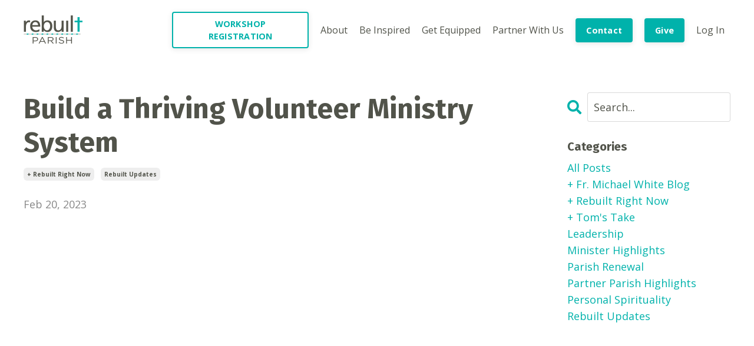

--- FILE ---
content_type: text/html; charset=utf-8
request_url: https://www.rebuiltparish.com/blog/build-a-thriving-volunteer-ministry-system
body_size: 9409
content:
<!doctype html>
<html lang="en">
  <head>
    
              <meta name="csrf-param" content="authenticity_token">
              <meta name="csrf-token" content="W7mQPcQ2fv7BcrcNbrdLZ5YItODAn/iG75FSUZwegGrdM1/2I2aKwzgYu2CpFl4mK7IdTxsuV7j1eS/fRdwelw==">
            
    <title>
      
        Build a Thriving Volunteer Ministry System
      
    </title>
    <meta charset="utf-8" />
    <meta http-equiv="x-ua-compatible" content="ie=edge, chrome=1">
    <meta name="viewport" content="width=device-width, initial-scale=1, shrink-to-fit=no">
    
      <meta name="description" content="Last week, we announced our upcoming spring courses, each designed to dive deep into a specific aspect of the Rebuilt model. " />
    
    <meta property="og:type" content="website">
<meta property="og:url" content="https://www.rebuiltparish.com/blog/build-a-thriving-volunteer-ministry-system">
<meta name="twitter:card" content="summary_large_image">

<meta property="og:title" content="Build a Thriving Volunteer Ministry System">
<meta name="twitter:title" content="Build a Thriving Volunteer Ministry System">


<meta property="og:description" content="Last week, we announced our upcoming spring courses, each designed to dive deep into a specific aspect of the Rebuilt model. ">
<meta name="twitter:description" content="Last week, we announced our upcoming spring courses, each designed to dive deep into a specific aspect of the Rebuilt model. ">


    
      <link href="https://kajabi-storefronts-production.kajabi-cdn.com/kajabi-storefronts-production/sites/87042/images/xc4kLRTATrCiSulhXC2Q_favicon.png?v=2" rel="shortcut icon" />
    
    <link rel="canonical" href="https://www.rebuiltparish.com/blog/build-a-thriving-volunteer-ministry-system" />

    <!-- Google Fonts ====================================================== -->
    <link rel="preconnect" href="https://fonts.gstatic.com" crossorigin>
    <link rel="stylesheet" media="print" onload="this.onload=null;this.removeAttribute(&#39;media&#39;);" type="text/css" href="//fonts.googleapis.com/css?family=Open+Sans:400,700,400italic,700italic|Fira+Sans:400,700,400italic,700italic&amp;display=swap" />

    <!-- Kajabi CSS ======================================================== -->
    <link rel="stylesheet" media="print" onload="this.onload=null;this.removeAttribute(&#39;media&#39;);" type="text/css" href="https://kajabi-app-assets.kajabi-cdn.com/assets/core-0d125629e028a5a14579c81397830a1acd5cf5a9f3ec2d0de19efb9b0795fb03.css" />

    

    <!-- Font Awesome Icons -->
    <link rel="stylesheet" media="print" onload="this.onload=null;this.removeAttribute(&#39;media&#39;);" type="text/css" crossorigin="anonymous" href="https://use.fontawesome.com/releases/v5.15.2/css/all.css" />

    <link rel="stylesheet" media="screen" href="https://kajabi-storefronts-production.kajabi-cdn.com/kajabi-storefronts-production/themes/2156178874/assets/styles.css?1747195647353943" />

    <!-- Customer CSS ====================================================== -->
    <!-- If you're using custom css that affects the first render of the page, replace async_style_link below with styesheet_tag -->
    <link rel="stylesheet" media="print" onload="this.onload=null;this.removeAttribute(&#39;media&#39;);" type="text/css" href="https://kajabi-storefronts-production.kajabi-cdn.com/kajabi-storefronts-production/themes/2156178874/assets/overrides.css?1747195647353943" />
    <style>
  /* Custom CSS Added Via Theme Settings */
  /* CSS Overrides go here */
</style>

    <!-- Kajabi Editor Only CSS ============================================ -->
    

    <!-- Header hook ======================================================= -->
    <link rel="alternate" type="application/rss+xml" title="Rebuilt Parish Blog " href="https://www.rebuiltparish.com/blog.rss" /><script type="text/javascript">
  var Kajabi = Kajabi || {};
</script>
<script type="text/javascript">
  Kajabi.currentSiteUser = {
    "id" : "-1",
    "type" : "Guest",
    "contactId" : "",
  };
</script>
<script type="text/javascript">
  Kajabi.theme = {
    activeThemeName: "Streamlined Home",
    previewThemeId: null,
    editor: false
  };
</script>
<meta name="turbo-prefetch" content="false">
<!-- Google Tag Manager -->
<script>(function(w,d,s,l,i){w[l]=w[l]||[];w[l].push({'gtm.start':
new Date().getTime(),event:'gtm.js'});var f=d.getElementsByTagName(s)[0],
j=d.createElement(s),dl=l!='dataLayer'?'&l='+l:'';j.async=true;j.src=
'https://www.googletagmanager.com/gtm.js?id='+i+dl;f.parentNode.insertBefore(j,f);
})(window,document,'script','dataLayer','GTM-WC4T5RZ');</script>
<!-- End Google Tag Manager -->

<!-- Start of HubSpot Embed Code -->
<script type="text/javascript" id="hs-script-loader" async defer src="//js.hs-scripts.com/5706874.js"></script>
<!-- End of HubSpot Embed Code -->

<meta name="facebook-domain-verification" content="ozybvh684oe52mnrdo9afnkzrhikhd" />

<!-- TruConversion for rebuiltparish.com -->
<script type="text/javascript">
    var _tip = _tip || [];
    (function(d,s,id){
        var js, tjs = d.getElementsByTagName(s)[0];
        if(d.getElementById(id)) { return; }
        js = d.createElement(s); js.id = id;
        js.async = true;
        js.src = d.location.protocol + '//app.truconversion.com/ti-js/22770/3eec3.js';
        tjs.parentNode.insertBefore(js, tjs);
    }(document, 'script', 'ti-js'));
</script><script>
(function(i,s,o,g,r,a,m){i['GoogleAnalyticsObject']=r;i[r]=i[r]||function(){
(i[r].q=i[r].q||[]).push(arguments)
},i[r].l=1*new Date();a=s.createElement(o),
m=s.getElementsByTagName(o)[0];a.async=1;a.src=g;m.parentNode.insertBefore(a,m)
})(window,document,'script','//www.google-analytics.com/analytics.js','ga');
ga('create', 'UA-56988175-13', 'auto', {});
ga('send', 'pageview');
</script>
<style type="text/css">
  #editor-overlay {
    display: none;
    border-color: #2E91FC;
    position: absolute;
    background-color: rgba(46,145,252,0.05);
    border-style: dashed;
    border-width: 3px;
    border-radius: 3px;
    pointer-events: none;
    cursor: pointer;
    z-index: 10000000000;
  }
  .editor-overlay-button {
    color: white;
    background: #2E91FC;
    border-radius: 2px;
    font-size: 13px;
    margin-inline-start: -24px;
    margin-block-start: -12px;
    padding-block: 3px;
    padding-inline: 10px;
    text-transform:uppercase;
    font-weight:bold;
    letter-spacing:1.5px;

    left: 50%;
    top: 50%;
    position: absolute;
  }
</style>
<script src="https://kajabi-app-assets.kajabi-cdn.com/vite/assets/track_analytics-999259ad.js" crossorigin="anonymous" type="module"></script><link rel="modulepreload" href="https://kajabi-app-assets.kajabi-cdn.com/vite/assets/stimulus-576c66eb.js" as="script" crossorigin="anonymous">
<link rel="modulepreload" href="https://kajabi-app-assets.kajabi-cdn.com/vite/assets/track_product_analytics-9c66ca0a.js" as="script" crossorigin="anonymous">
<link rel="modulepreload" href="https://kajabi-app-assets.kajabi-cdn.com/vite/assets/stimulus-e54d982b.js" as="script" crossorigin="anonymous">
<link rel="modulepreload" href="https://kajabi-app-assets.kajabi-cdn.com/vite/assets/trackProductAnalytics-3d5f89d8.js" as="script" crossorigin="anonymous">      <script type="text/javascript">
        if (typeof (window.rudderanalytics) === "undefined") {
          !function(){"use strict";window.RudderSnippetVersion="3.0.3";var sdkBaseUrl="https://cdn.rudderlabs.com/v3"
          ;var sdkName="rsa.min.js";var asyncScript=true;window.rudderAnalyticsBuildType="legacy",window.rudderanalytics=[]
          ;var e=["setDefaultInstanceKey","load","ready","page","track","identify","alias","group","reset","setAnonymousId","startSession","endSession","consent"]
          ;for(var n=0;n<e.length;n++){var t=e[n];window.rudderanalytics[t]=function(e){return function(){
          window.rudderanalytics.push([e].concat(Array.prototype.slice.call(arguments)))}}(t)}try{
          new Function('return import("")'),window.rudderAnalyticsBuildType="modern"}catch(a){}
          if(window.rudderAnalyticsMount=function(){
          "undefined"==typeof globalThis&&(Object.defineProperty(Object.prototype,"__globalThis_magic__",{get:function get(){
          return this},configurable:true}),__globalThis_magic__.globalThis=__globalThis_magic__,
          delete Object.prototype.__globalThis_magic__);var e=document.createElement("script")
          ;e.src="".concat(sdkBaseUrl,"/").concat(window.rudderAnalyticsBuildType,"/").concat(sdkName),e.async=asyncScript,
          document.head?document.head.appendChild(e):document.body.appendChild(e)
          },"undefined"==typeof Promise||"undefined"==typeof globalThis){var d=document.createElement("script")
          ;d.src="https://polyfill-fastly.io/v3/polyfill.min.js?version=3.111.0&features=Symbol%2CPromise&callback=rudderAnalyticsMount",
          d.async=asyncScript,document.head?document.head.appendChild(d):document.body.appendChild(d)}else{
          window.rudderAnalyticsMount()}window.rudderanalytics.load("2apYBMHHHWpiGqicceKmzPebApa","https://kajabiaarnyhwq.dataplane.rudderstack.com",{})}();
        }
      </script>
      <script type="text/javascript">
        if (typeof (window.rudderanalytics) !== "undefined") {
          rudderanalytics.page({"account_id":"79304","site_id":"87042"});
        }
      </script>
      <script type="text/javascript">
        if (typeof (window.rudderanalytics) !== "undefined") {
          (function () {
            function AnalyticsClickHandler (event) {
              const targetEl = event.target.closest('a') || event.target.closest('button');
              if (targetEl) {
                rudderanalytics.track('Site Link Clicked', Object.assign(
                  {"account_id":"79304","site_id":"87042"},
                  {
                    link_text: targetEl.textContent.trim(),
                    link_href: targetEl.href,
                    tag_name: targetEl.tagName,
                  }
                ));
              }
            };
            document.addEventListener('click', AnalyticsClickHandler);
          })();
        }
      </script>
<script>
!function(f,b,e,v,n,t,s){if(f.fbq)return;n=f.fbq=function(){n.callMethod?
n.callMethod.apply(n,arguments):n.queue.push(arguments)};if(!f._fbq)f._fbq=n;
n.push=n;n.loaded=!0;n.version='2.0';n.agent='plkajabi';n.queue=[];t=b.createElement(e);t.async=!0;
t.src=v;s=b.getElementsByTagName(e)[0];s.parentNode.insertBefore(t,s)}(window,
                                                                      document,'script','https://connect.facebook.net/en_US/fbevents.js');


fbq('init', '1068844193826681');
fbq('track', "PageView");</script>
<noscript><img height="1" width="1" style="display:none"
src="https://www.facebook.com/tr?id=1068844193826681&ev=PageView&noscript=1"
/></noscript>
<meta name='site_locale' content='en'><style type="text/css">
  /* Font Awesome 4 */
  .fa.fa-twitter{
    font-family:sans-serif;
  }
  .fa.fa-twitter::before{
    content:"𝕏";
    font-size:1.2em;
  }

  /* Font Awesome 5 */
  .fab.fa-twitter{
    font-family:sans-serif;
  }
  .fab.fa-twitter::before{
    content:"𝕏";
    font-size:1.2em;
  }
</style>
<link rel="stylesheet" href="https://cdn.jsdelivr.net/npm/@kajabi-ui/styles@1.0.4/dist/kajabi_products/kajabi_products.css" />
<script type="module" src="https://cdn.jsdelivr.net/npm/@pine-ds/core@3.14.1/dist/pine-core/pine-core.esm.js"></script>
<script nomodule src="https://cdn.jsdelivr.net/npm/@pine-ds/core@3.14.1/dist/pine-core/index.esm.js"></script>


  </head>
  <style>
  

  
    
  
</style>
  <body id="encore-theme" class="background-unrecognized">
    

    <div id="section-header" data-section-id="header">

<style>
  /* Default Header Styles */
  .header {
    
      background-color: #FFFFFF;
    
    font-size: 16px;
  }
  .header a,
  .header a.link-list__link,
  .header a.link-list__link:hover,
  .header a.social-icons__icon,
  .header .user__login a,
  .header .dropdown__item a,
  .header .dropdown__trigger:hover {
    color: #51534a;
  }
  .header .dropdown__trigger {
    color: #51534a !important;
  }
  /* Mobile Header Styles */
  @media (max-width: 767px) {
    .header {
      
      font-size: 16px;
    }
    
    .header .hamburger__slices .hamburger__slice {
      
        background-color: #51534a;
      
    }
    
      .header a.link-list__link, .dropdown__item a, .header__content--mobile {
        text-align: left;
      }
    
    .header--overlay .header__content--mobile  {
      padding-bottom: 20px;
    }
  }
  /* Sticky Styles */
  
</style>

<div class="hidden">
  
    
  
    
  
    
  
    
  
    
  
    
  
    
  
    
  
    
  
  
  
  
</div>

<header class="header header--static    header--close-on-scroll" kjb-settings-id="sections_header_settings_background_color">
  <div class="hello-bars">
    
      
    
      
    
      
    
      
    
      
    
      
    
      
    
      
    
      
    
  </div>
  
    <div class="header__wrap">
      <div class="header__content header__content--desktop background-unrecognized">
        <div class="container header__container media justify-content-left">
          
            
                <style>
@media (min-width: 768px) {
  #block-1555988494486 {
    text-align: left;
  }
} 
</style>

<div 
  id="block-1555988494486" 
  class="header__block header__block--logo header__block--show header__switch-content stretch" 
  kjb-settings-id="sections_header_blocks_1555988494486_settings_stretch"
  
>
  

<style>
  #block-1555988494486 {
    line-height: 1;
  }
  #block-1555988494486 .logo__image {
    display: block;
    width: 100px;
  }
  #block-1555988494486 .logo__text {
    color: ;
  }
</style>

<a class="logo" href="/">
  
    
      <img loading="auto" class="logo__image" alt="Header Logo" kjb-settings-id="sections_header_blocks_1555988494486_settings_logo" src="https://kajabi-storefronts-production.kajabi-cdn.com/kajabi-storefronts-production/file-uploads/themes/2156178874/settings_images/23d737-1106-3066-623d-a07ed707c6_87e23164-d113-485d-bfb7-4d06101441bd.png" />
    
  
</a>
</div>
              
          
            
                <style>
@media (min-width: 768px) {
  #block-1706127953230 {
    text-align: center;
  }
} 
</style>

<div 
  id="block-1706127953230" 
  class="header__block header__switch-content header__block--cta stretch" 
  kjb-settings-id="sections_header_blocks_1706127953230_settings_stretch"
  
>
  






<style>
  #block-1706127953230 .btn,
  [data-slick-id="1706127953230"] .block .btn {
    color: #ffffff;
    border-color: #00b2ab;
    border-radius: 4px;
    background-color: #00b2ab;
  }
  #block-1706127953230 .btn--outline,
  [data-slick-id="1706127953230"] .block .btn--outline {
    background: transparent;
    color: #00b2ab;
  }
</style>

<a class="btn btn--outline btn--small btn--auto" href="/workshops"    kjb-settings-id="sections_header_blocks_1706127953230_settings_btn_background_color" role="button">
  WORKSHOP REGISTRATION
</a>


</div>
              
          
            
                <style>
@media (min-width: 768px) {
  #block-1747099553829 {
    text-align: left;
  }
} 
</style>

<div 
  id="block-1747099553829" 
  class="header__block header__switch-content header__block--dropdown " 
  kjb-settings-id="sections_header_blocks_1747099553829_settings_stretch"
  
>
  <style>
  /* Dropdown menu colors for desktop */
  @media (min-width: 768px) {
    #block-1747099553829 .dropdown__menu {
      background-color: #FFFFFF;
    }
    #block-1747099553829 .dropdown__item a {
      color: #595959;
    }
  }
  /* Mobile menu text alignment */
  @media (max-width: 767px) {
    #block-1747099553829 .dropdown__item a {
      text-align: left;
    }
  }
</style>

<div class="dropdown" kjb-settings-id="sections_header_blocks_1747099553829_settings_trigger">
  <a class="dropdown__trigger">
    
      About
    
    
  </a>
  <div class="dropdown__menu dropdown__menu--text-left ">
    
      <span class="dropdown__item"><a href="https://www.rebuiltparish.com/why" >Why Rebuilt Parish</a></span>
    
      <span class="dropdown__item"><a href="https://www.rebuiltparish.com/team" >Our Team</a></span>
    
  </div>
</div>
</div>
              
          
            
                <style>
@media (min-width: 768px) {
  #block-1706127811626 {
    text-align: left;
  }
} 
</style>

<div 
  id="block-1706127811626" 
  class="header__block header__switch-content header__block--dropdown " 
  kjb-settings-id="sections_header_blocks_1706127811626_settings_stretch"
  
>
  <style>
  /* Dropdown menu colors for desktop */
  @media (min-width: 768px) {
    #block-1706127811626 .dropdown__menu {
      background-color: #FFFFFF;
    }
    #block-1706127811626 .dropdown__item a {
      color: #595959;
    }
  }
  /* Mobile menu text alignment */
  @media (max-width: 767px) {
    #block-1706127811626 .dropdown__item a {
      text-align: left;
    }
  }
</style>

<div class="dropdown" kjb-settings-id="sections_header_blocks_1706127811626_settings_trigger">
  <a class="dropdown__trigger">
    
      Be Inspired
    
    
  </a>
  <div class="dropdown__menu dropdown__menu--text-left ">
    
      <span class="dropdown__item"><a href="https://www.rebuiltparish.com/podcast" >Podcast</a></span>
    
      <span class="dropdown__item"><a href="https://www.rebuiltparish.com/blog" >Fr. White's & Tom's Blogs</a></span>
    
      <span class="dropdown__item"><a href="https://www.rebuiltparish.com/books" >Book Series</a></span>
    
  </div>
</div>
</div>
              
          
            
                <style>
@media (min-width: 768px) {
  #block-1706127543842 {
    text-align: left;
  }
} 
</style>

<div 
  id="block-1706127543842" 
  class="header__block header__switch-content header__block--dropdown " 
  kjb-settings-id="sections_header_blocks_1706127543842_settings_stretch"
  
>
  <style>
  /* Dropdown menu colors for desktop */
  @media (min-width: 768px) {
    #block-1706127543842 .dropdown__menu {
      background-color: #FFFFFF;
    }
    #block-1706127543842 .dropdown__item a {
      color: #595959;
    }
  }
  /* Mobile menu text alignment */
  @media (max-width: 767px) {
    #block-1706127543842 .dropdown__item a {
      text-align: left;
    }
  }
</style>

<div class="dropdown" kjb-settings-id="sections_header_blocks_1706127543842_settings_trigger">
  <a class="dropdown__trigger">
    
      Get Equipped
    
    
  </a>
  <div class="dropdown__menu dropdown__menu--text-left ">
    
      <span class="dropdown__item"><a href="https://www.rebuiltparish.com/lent" >Lent Series Package</a></span>
    
      <span class="dropdown__item"><a href="https://www.rebuiltparish.com/workshops" >Free Workshops</a></span>
    
      <span class="dropdown__item"><a href="https://www.rebuiltparish.com/content" >Content Membership</a></span>
    
      <span class="dropdown__item"><a href="https://www.rebuiltparish.com/courses" >Equip Courses</a></span>
    
  </div>
</div>
</div>
              
          
            
                <style>
@media (min-width: 768px) {
  #block-1706127860648 {
    text-align: left;
  }
} 
</style>

<div 
  id="block-1706127860648" 
  class="header__block header__switch-content header__block--dropdown " 
  kjb-settings-id="sections_header_blocks_1706127860648_settings_stretch"
  
>
  <style>
  /* Dropdown menu colors for desktop */
  @media (min-width: 768px) {
    #block-1706127860648 .dropdown__menu {
      background-color: #FFFFFF;
    }
    #block-1706127860648 .dropdown__item a {
      color: #595959;
    }
  }
  /* Mobile menu text alignment */
  @media (max-width: 767px) {
    #block-1706127860648 .dropdown__item a {
      text-align: left;
    }
  }
</style>

<div class="dropdown" kjb-settings-id="sections_header_blocks_1706127860648_settings_trigger">
  <a class="dropdown__trigger">
    
      Partner With Us
    
    
  </a>
  <div class="dropdown__menu dropdown__menu--text-left ">
    
      <span class="dropdown__item"><a href="https://www.rebuiltparish.com/observation" >Weekend Observations</a></span>
    
      <span class="dropdown__item"><a href="https://www.rebuiltparish.com/coaching" >Parish Coaching</a></span>
    
      <span class="dropdown__item"><a href="https://www.rebuiltparish.com/speaking" >Speakers Network</a></span>
    
  </div>
</div>
</div>
              
          
            
                <style>
@media (min-width: 768px) {
  #block-1706128641282 {
    text-align: left;
  }
} 
</style>

<div 
  id="block-1706128641282" 
  class="header__block header__switch-content header__block--cta " 
  kjb-settings-id="sections_header_blocks_1706128641282_settings_stretch"
  
>
  






<style>
  #block-1706128641282 .btn,
  [data-slick-id="1706128641282"] .block .btn {
    color: #ffffff;
    border-color: #00b2ab;
    border-radius: 4px;
    background-color: #00b2ab;
  }
  #block-1706128641282 .btn--outline,
  [data-slick-id="1706128641282"] .block .btn--outline {
    background: transparent;
    color: #00b2ab;
  }
</style>

<a class="btn btn--solid btn--small btn--auto" href="/contact"    kjb-settings-id="sections_header_blocks_1706128641282_settings_btn_background_color" role="button">
  Contact
</a>


</div>
              
          
            
                <style>
@media (min-width: 768px) {
  #block-1706128446757 {
    text-align: left;
  }
} 
</style>

<div 
  id="block-1706128446757" 
  class="header__block header__switch-content header__block--cta " 
  kjb-settings-id="sections_header_blocks_1706128446757_settings_stretch"
  
>
  






<style>
  #block-1706128446757 .btn,
  [data-slick-id="1706128446757"] .block .btn {
    color: #ffffff;
    border-color: #00b2ab;
    border-radius: 4px;
    background-color: #00b2ab;
  }
  #block-1706128446757 .btn--outline,
  [data-slick-id="1706128446757"] .block .btn--outline {
    background: transparent;
    color: #00b2ab;
  }
</style>

<a class="btn btn--solid btn--small btn--auto" href="/give"    kjb-settings-id="sections_header_blocks_1706128446757_settings_btn_background_color" role="button">
  Give
</a>


</div>
              
          
            
                <style>
@media (min-width: 768px) {
  #block-1725979363124 {
    text-align: left;
  }
} 
</style>

<div 
  id="block-1725979363124" 
  class="header__block header__switch-content header__block--user " 
  kjb-settings-id="sections_header_blocks_1725979363124_settings_stretch"
  
>
  <style>
  /* Dropdown menu colors for desktop */
  @media (min-width: 768px) {
    #block-1725979363124 .dropdown__menu {
      background: #ffffff;
      color: #595959;
    }
    #block-1725979363124 .dropdown__item a,
    #block-1725979363124 {
      color: #595959;
    }
  }
  /* Mobile menu text alignment */
  @media (max-width: 767px) {
    #block-1725979363124 .dropdown__item a,
    #block-1725979363124 .user__login a {
      text-align: left;
    }
  }
</style>

<div class="user" kjb-settings-id="sections_header_blocks_1725979363124_settings_language_login">
  
    <span class="user__login" kjb-settings-id="language_login"><a href="/login">Log In</a></span>
  
</div>
</div>
              
          
          
            <div class="hamburger hidden--desktop" kjb-settings-id="sections_header_settings_hamburger_color">
              <div class="hamburger__slices">
                <div class="hamburger__slice hamburger--slice-1"></div>
                <div class="hamburger__slice hamburger--slice-2"></div>
                <div class="hamburger__slice hamburger--slice-3"></div>
                <div class="hamburger__slice hamburger--slice-4"></div>
              </div>
            </div>
          
          
        </div>
      </div>
      <div class="header__content header__content--mobile">
        <div class="header__switch-content header__spacer"></div>
      </div>
    </div>
  
</header>

</div>
    <main>
      <div data-dynamic-sections=blog_post><div id="section-1599688991346" data-section-id="1599688991346"><style>
  
  .blog-post-body {
    background-color: ;
  }
  .blog-post-body .sizer {
    padding-top: 40px;
    padding-bottom: 40px;
  }
  .blog-post-body .container {
    max-width: calc(1260px + 10px + 10px);
    padding-right: 10px;
    padding-left: 10px;
  }
  .blog-post-body__panel {
    background-color: #ffffff;
    border-color: ;
    border-radius: 4px;
    border-style: ;
    border-width: px ;
  }
  .blog-post-body__title {
    color: #51534a !important;
  }
  .blog-post-body__date {
    color: ;
  }
  .tag {
    color: #51534a;
    background-color: ;
  }
  .tag:hover {
    color: #51534a;
    background-color: ;
  }
  .blog-post-body__content {
    color: #51534a;
  }
  @media (min-width: 768px) {
    
    .blog-post-body .sizer {
      padding-top: 40px;
      padding-bottom: 40px;
    }
    .blog-post-body .container {
      max-width: calc(1260px + 40px + 40px);
      padding-right: 40px;
      padding-left: 40px;
    }
  }
</style>

<section class="blog-post-body " kjb-settings-id="sections_1599688991346_settings_background_color">
  <div class="sizer">
    
    <div class="container">
      <div class="row">
        
          <div class="col-lg-9">
        
          
            
            <div class="blog-post-body__info">
              <h1 class="blog-post-body__title">Build a Thriving Volunteer Ministry System</h1>
              
                <span class="blog-post-body__tags" kjb-settings-id="sections_1599688991346_settings_show_tags">
                  
                    
                      <a class="tag" href="https://www.rebuiltparish.com/blog?tag=%2B+rebuilt+right+now">+ rebuilt right now</a>
                    
                      <a class="tag" href="https://www.rebuiltparish.com/blog?tag=rebuilt+updates">rebuilt updates</a>
                    
                  
                </span>
              
              
                <span class="blog-post-body__date" kjb-settings-id="sections_1599688991346_settings_show_date">Feb 20, 2023</span>
              
              
            </div>
            
              <div class="blog-post-body__media">
  
  
  <div class="video">
    <div class="video__wrapper">
      
<script>
  window._wq = window._wq || [];
  _wq.push({"ndbbn06f9u": JSON.parse('{\"playerColor\":\"#00b2ab\",\"stillUrl\":null,\"resumable\":true,\"autoPlay\":false}')});
</script>

<script charset="ISO-8859-1" src="//fast.wistia.com/assets/external/E-v1.js" async></script>


<div class="kjb-video-responsive">
  <div id="wistia_ndbbn06f9u"
    class="wistia_embed wistia_async_ndbbn06f9u "
    data-track-progress=""
    data-tracked-percent="">&nbsp;</div>
</div>

    </div>
  </div>

</div>
            
            <div class="blog-post-body__content">
              <p><span style="font-weight: 400;">Last week, we announced our upcoming spring courses, each designed to dive deep into a specific aspect of the Rebuilt model. Our aim is for parishes to make significant strides in a particular area by the end of the course. We are excited to offer courses on leadership, expanding outreach to reach the lost, and our flagship course: establishing a thriving volunteer ministry system.</span></p>
<p><span style="font-weight: 400;">Volunteer ministers are the life blood of the church. We simply cannot have the impact God wants us to have as parishes without volunteers and intentional practice of attracting and building up our volunteers. Serving in ministry helps our members grow as disciples of Jesus Christ. Through volunteering in ministry, members grow in their faith.&nbsp;</span></p>
<p><span style="font-weight: 400;">As we navigate this season, I believe this course holds particular significance and will be instrumental in your parish's success.</span></p>
<p><span style="font-weight: 400;">Please join me in praying for our courses this spring, that they will help our partner parishes grow deeper and wider.&nbsp;&nbsp;</span></p>
<p><span style="font-weight: 400;">If I can be praying for you in anyway please email me at </span><a href="/cdn-cgi/l/email-protection#7a2e15173a281f180f13160e0a1b0813091254191517"><span style="font-weight: 400;"><span class="__cf_email__" data-cfemail="b2e6dddff2e0d7d0c7dbdec6c2d3c0dbc1da9cd1dddf">[email&#160;protected]</span></span></a><span style="font-weight: 400;">&nbsp;</span></p>
<hr />
<p><strong>Want to go deeper and hear from seasoned Catholic leaders from around the country? Join us at Rebuilt Equip Sessions! Hear weekly wisdom that will help you bring new life into your parish.</strong></p>
<p><strong>Every Wednesday at 12PM for 1 hour via Zoom.</strong></p>
<p><span><u><strong><a href="https://rebuiltparish.com/equip-sessions" target="_blank" rel="noopener noreferrer" title="Rebuilt Equip Sessions sign up page">Sign up for free today!</a></strong></u></span></p>
            </div>
            
            
            
          
        </div>
        <style>
   .sidebar__panel {
     background-color: #ffffff;
     border-color: ;
     border-radius: 4px;
     border-style: ;
     border-width: px ;
   }
</style>

<div class="col-lg-3    sidebar__container--hidden-mobile">
  <div class="sidebar" kjb-settings-id="sections_1599688991346_settings_show_sidebar">
    
      
        <div class="sidebar__block">
          
              <style>
  .sidebar-search__icon i {
    color: #00b2ab;
  }
  .sidebar-search--1600295460576 ::-webkit-input-placeholder {
    color: #51534a;
  }
  .sidebar-search--1600295460576 ::-moz-placeholder {
    color: #51534a;
  }
  .sidebar-search--1600295460576 :-ms-input-placeholder {
    color: #51534a;
  }
  .sidebar-search--1600295460576 :-moz-placeholder {
    color: #51534a;
  }
  .sidebar-search--1600295460576 .sidebar-search__input {
    color: #51534a;
  }
</style>

<div class="sidebar-search sidebar-search--1600295460576" kjb-settings-id="sections_1599688991346_blocks_1600295460576_settings_search_text">
  <form class="sidebar-search__form" action="/blog/search" method="get" role="search">
    <span class="sidebar-search__icon"><i class="fa fa-search"></i></span>
    <input class="form-control sidebar-search__input" type="search" name="q" placeholder="Search...">
  </form>
</div>
            
        </div>
      
        <div class="sidebar__block">
          
              <style>
  .sidebar-categories--1600295464514 {
    text-align: left;
  }
  .sidebar-categories--1600295464514 .sidebar-categories__title {
    color: #51534a;
  }
  .sidebar-categories--1600295464514 .sidebar-categories__select {
    color: #00b2ab !important;
  }
  .sidebar-categories--1600295464514 .sidebar-categories__link {
    color: #00b2ab;
  }
  .sidebar-categories--1600295464514 .sidebar-categories__tag {
    color: #00b2ab;
  }
</style>

<div class="sidebar-categories sidebar-categories--1600295464514">
  <p
    class="h5 sidebar-categories__title"
    kjb-settings-id="sections_1599688991346_blocks_1600295464514_settings_heading"
    
  >
    Categories
  </p>
  
    <a class="sidebar-categories__link" href="/blog" kjb-settings-id="sections_1599688991346_blocks_1600295464514_settings_all_tags">All Posts</a>
    
      
        <a class="sidebar-categories__tag" href="https://www.rebuiltparish.com/blog?tag=%2B+fr.+michael+white+blog">+ fr. michael white blog</a>
      
    
      
        <a class="sidebar-categories__tag" href="https://www.rebuiltparish.com/blog?tag=%2B+rebuilt+right+now">+ rebuilt right now</a>
      
    
      
        <a class="sidebar-categories__tag" href="https://www.rebuiltparish.com/blog?tag=%2B+tom%27s+take">+ tom's take</a>
      
    
      
        <a class="sidebar-categories__tag" href="https://www.rebuiltparish.com/blog?tag=leadership">leadership</a>
      
    
      
        <a class="sidebar-categories__tag" href="https://www.rebuiltparish.com/blog?tag=minister+highlights">minister highlights</a>
      
    
      
        <a class="sidebar-categories__tag" href="https://www.rebuiltparish.com/blog?tag=parish+renewal">parish renewal</a>
      
    
      
        <a class="sidebar-categories__tag" href="https://www.rebuiltparish.com/blog?tag=partner+parish+highlights">partner parish highlights</a>
      
    
      
        <a class="sidebar-categories__tag" href="https://www.rebuiltparish.com/blog?tag=personal+spirituality">personal spirituality</a>
      
    
      
        <a class="sidebar-categories__tag" href="https://www.rebuiltparish.com/blog?tag=rebuilt+updates">rebuilt updates</a>
      
    
  
</div>
            
        </div>
      
    
  </div>
</div>
      </div>
    </div>
  </div>
</section>

</div></div>
    </main>
    <div id="section-footer" data-section-id="footer">
  <style>
    #section-footer {
      -webkit-box-flex: 1;
      -ms-flex-positive: 1;
      flex-grow: 1;
      display: -webkit-box;
      display: -ms-flexbox;
      display: flex;
    }
    .footer {
      -webkit-box-flex: 1;
      -ms-flex-positive: 1;
      flex-grow: 1;
    }
  </style>

<style>
  .footer {
    background-color: #00204e;
  }
  .footer, .footer__block {
    font-size: 16px;
    color: ;
  }
  .footer .logo__text {
    color: ;
  }
  .footer .link-list__links {
    width: 100%;
  }
  .footer a.link-list__link {
    color: ;
  }
  .footer .link-list__link:hover {
    color: ;
  }
  .copyright {
    color: ;
  }
  @media (min-width: 768px) {
    .footer, .footer__block {
      font-size: 18px;
    }
  }
  .powered-by a {
    color:  !important;
  }
  
</style>

<footer class="footer   background-dark  " kjb-settings-id="sections_footer_settings_background_color">
  <div class="footer__content">
    <div class="container footer__container media">
      
        
            <div 
  id="block-1555988525205" 
  class="footer__block "
  
>
  <span class="copyright" kjb-settings-id="sections_footer_blocks_1555988525205_settings_copyright" role="presentation">
  &copy; 2026 Rebuilt Parish, Inc.
</span>
</div>
          
      
        
            <div 
  id="block-1727837983973" 
  class="footer__block "
  
>
  <style>
  .social-icons--1727837983973 .social-icons__icons {
    justify-content: 
  }
  .social-icons--1727837983973 .social-icons__icon {
    color:  !important;
  }
  .social-icons--1727837983973.social-icons--round .social-icons__icon {
    background-color: #00b2ab;
  }
  .social-icons--1727837983973.social-icons--square .social-icons__icon {
    background-color: #00b2ab;
  }
  
  @media (min-width: 768px) {
    .social-icons--1727837983973 .social-icons__icons {
      justify-content: 
    }
  }
</style>
<div class="social-icons social-icons--round social-icons--1727837983973" kjb-settings-id="sections_footer_blocks_1727837983973_settings_social_icons_text_color">
  <div class="social-icons__icons">
    
  <a class="social-icons__icon social-icons__icon--" href="https://www.facebook.com/RebuiltParish/"  target="_blank" rel="noopener"  kjb-settings-id="sections_footer_blocks_1727837983973_settings_social_icon_link_facebook">
    <i class="fab fa-facebook-f"></i>
  </a>



  <a class="social-icons__icon social-icons__icon--" href="https://www.instagram.com/rebuiltparish"  target="_blank" rel="noopener"  kjb-settings-id="sections_footer_blocks_1727837983973_settings_social_icon_link_instagram">
    <i class="fab fa-instagram"></i>
  </a>


  <a class="social-icons__icon social-icons__icon--" href="https://www.youtube.com/rebuiltparish"  target="_blank" rel="noopener"  kjb-settings-id="sections_footer_blocks_1727837983973_settings_social_icon_link_youtube">
    <i class="fab fa-youtube"></i>
  </a>






  <a class="social-icons__icon social-icons__icon--" href="https://www.linkedin.com/company/rebuilt-parish"  target="_blank" rel="noopener"  kjb-settings-id="sections_footer_blocks_1727837983973_settings_social_icon_link_linkedin">
    <i class="fab fa-linkedin-in"></i>
  </a>











  </div>
</div>
</div>
        
      
        
            




<style>
  /* flush setting */
  
  
  /* margin settings */
  #block-1602193175296, [data-slick-id="1602193175296"] {
    margin-top: 0px;
    margin-right: 0px;
    margin-bottom: 0px;
    margin-left: 0px;
  }
  #block-1602193175296 .block, [data-slick-id="1602193175296"] .block {
    /* border settings */
    border: 4px  black;
    border-radius: 4px;
    

    /* background color */
    
      background-color: ;
    
    /* default padding for mobile */
    
      padding: 20px;
    
    
      padding: 20px;
    
    
      
        padding: 20px;
      
    
    /* mobile padding overrides */
    
    
      padding-top: 0px;
    
    
      padding-right: 0px;
    
    
      padding-bottom: 0px;
    
    
      padding-left: 0px;
    
  }

  @media (min-width: 768px) {
    /* desktop margin settings */
    #block-1602193175296, [data-slick-id="1602193175296"] {
      margin-top: 0px;
      margin-right: 0px;
      margin-bottom: 0px;
      margin-left: 0px;
    }
    #block-1602193175296 .block, [data-slick-id="1602193175296"] .block {
      /* default padding for desktop  */
      
        padding: 30px;
      
      
        
          padding: 30px;
        
      
      /* desktop padding overrides */
      
      
        padding-top: 0px;
      
      
        padding-right: 0px;
      
      
        padding-bottom: 0px;
      
      
        padding-left: 0px;
      
    }
  }
  /* mobile text align */
  @media (max-width: 767px) {
    #block-1602193175296, [data-slick-id="1602193175296"] {
      text-align: center;
    }
  }
</style>


<div
  id="block-1602193175296"
  class="
  block-type--link_list
  text-right
  col-
  
  
  
  
  "
  
  data-reveal-event=""
  data-reveal-offset=""
  data-reveal-units=""
  
    kjb-settings-id="sections_footer_blocks_1602193175296_settings_width"
  
  
>
  <div class="block
    box-shadow-
    "
    
      data-aos="-"
      data-aos-delay=""
      data-aos-duration=""
    
    
  >
    
    <style>
  #block-1602193175296 .link-list__title {
    color: ;
  }
  #block-1602193175296 .link-list__link {
    color: ;
  }
</style>



<div class="link-list link-list--row link-list--desktop-right link-list--mobile-center">
  
  <div class="link-list__links" kjb-settings-id="sections_footer_blocks_1602193175296_settings_menu">
    
      <a class="link-list__link" href="https://www.rebuiltparish.com/pages/terms" >Terms</a>
    
      <a class="link-list__link" href="https://www.rebuiltparish.com/pages/privacy" >Privacy Policy</a>
    
      <a class="link-list__link" href="https://www.rebuiltparish.com/coachportal" >Coach Portal Login</a>
    
  </div>
</div>
  </div>
</div>

          
      
    </div>
    
  </div>

</footer>

</div>
    <div id="section-exit_pop" data-section-id="exit_pop"><style>
  #exit-pop .modal__content {
    background: ;
  }
  
</style>






</div>
    <div id="section-two_step" data-section-id="two_step"><style>
  #two-step .modal__content {
    background: ;
  }
  
</style>

<div class="modal two-step" id="two-step" kjb-settings-id="sections_two_step_settings_two_step_edit">
  <div class="modal__content background-unrecognized">
    <div class="close-x">
      <div class="close-x__part"></div>
      <div class="close-x__part"></div>
    </div>
    <div class="modal__body row text- align-items-start justify-content-left">
      
         
              




<style>
  /* flush setting */
  
  
  /* margin settings */
  #block-1585757540189, [data-slick-id="1585757540189"] {
    margin-top: 0px;
    margin-right: 0px;
    margin-bottom: 0px;
    margin-left: 0px;
  }
  #block-1585757540189 .block, [data-slick-id="1585757540189"] .block {
    /* border settings */
    border: 4px none black;
    border-radius: 4px;
    

    /* background color */
    
    /* default padding for mobile */
    
    
    
    /* mobile padding overrides */
    
      padding: 0;
    
    
    
    
    
  }

  @media (min-width: 768px) {
    /* desktop margin settings */
    #block-1585757540189, [data-slick-id="1585757540189"] {
      margin-top: 0px;
      margin-right: 0px;
      margin-bottom: 0px;
      margin-left: 0px;
    }
    #block-1585757540189 .block, [data-slick-id="1585757540189"] .block {
      /* default padding for desktop  */
      
      
      /* desktop padding overrides */
      
        padding: 0;
      
      
      
      
      
    }
  }
  /* mobile text align */
  @media (max-width: 767px) {
    #block-1585757540189, [data-slick-id="1585757540189"] {
      text-align: ;
    }
  }
</style>


<div
  id="block-1585757540189"
  class="
  block-type--image
  text-
  col-12
  
  
  
  
  "
  
  data-reveal-event=""
  data-reveal-offset=""
  data-reveal-units=""
  
    kjb-settings-id="sections_two_step_blocks_1585757540189_settings_width"
  
  
>
  <div class="block
    box-shadow-none
    "
    
      data-aos="-"
      data-aos-delay=""
      data-aos-duration=""
    
    
  >
    
    

<style>
  #block-1585757540189 .block,
  [data-slick-id="1585757540189"] .block {
    display: flex;
    justify-content: flex-start;
  }
  #block-1585757540189 .image,
  [data-slick-id="1585757540189"] .image {
    width: 100%;
    overflow: hidden;
    
    border-radius: 4px;
    
  }
  #block-1585757540189 .image__image,
  [data-slick-id="1585757540189"] .image__image {
    width: 100%;
    
  }
  #block-1585757540189 .image__overlay,
  [data-slick-id="1585757540189"] .image__overlay {
    
      opacity: 0;
    
    background-color: #fff;
    border-radius: 4px;
    
  }
  
  #block-1585757540189 .image__overlay-text,
  [data-slick-id="1585757540189"] .image__overlay-text {
    color:  !important;
  }
  @media (min-width: 768px) {
    #block-1585757540189 .block,
    [data-slick-id="1585757540189"] .block {
        display: flex;
        justify-content: flex-start;
    }
    #block-1585757540189 .image__overlay,
    [data-slick-id="1585757540189"] .image__overlay {
      
        opacity: 0;
      
    }
    #block-1585757540189 .image__overlay:hover {
      opacity: 1;
    }
  }
  
</style>

<div class="image">
  
    
        <img loading="auto" class="image__image" alt="" kjb-settings-id="sections_two_step_blocks_1585757540189_settings_image" src="https://kajabi-storefronts-production.kajabi-cdn.com/kajabi-storefronts-production/themes/2156178874/assets/placeholder.png?1747195647353943" />
    
    
  
</div>

  </div>
</div>

            
      
         
              




<style>
  /* flush setting */
  
  
  /* margin settings */
  #block-1585757543890, [data-slick-id="1585757543890"] {
    margin-top: 0px;
    margin-right: 0px;
    margin-bottom: 0px;
    margin-left: 0px;
  }
  #block-1585757543890 .block, [data-slick-id="1585757543890"] .block {
    /* border settings */
    border: 4px none black;
    border-radius: 4px;
    

    /* background color */
    
    /* default padding for mobile */
    
    
    
    /* mobile padding overrides */
    
    
    
    
    
  }

  @media (min-width: 768px) {
    /* desktop margin settings */
    #block-1585757543890, [data-slick-id="1585757543890"] {
      margin-top: 0px;
      margin-right: 0px;
      margin-bottom: 0px;
      margin-left: 0px;
    }
    #block-1585757543890 .block, [data-slick-id="1585757543890"] .block {
      /* default padding for desktop  */
      
      
      /* desktop padding overrides */
      
      
      
      
      
    }
  }
  /* mobile text align */
  @media (max-width: 767px) {
    #block-1585757543890, [data-slick-id="1585757543890"] {
      text-align: center;
    }
  }
</style>


<div
  id="block-1585757543890"
  class="
  block-type--form
  text-center
  col-12
  
  
  
  
  "
  
  data-reveal-event=""
  data-reveal-offset=""
  data-reveal-units=""
  
    kjb-settings-id="sections_two_step_blocks_1585757543890_settings_width"
  
  
>
  <div class="block
    box-shadow-none
    "
    
      data-aos="-"
      data-aos-delay=""
      data-aos-duration=""
    
    
  >
    
    








<style>
  #block-1585757543890 .form-btn {
    border-color: #0072EF;
    border-radius: 4px;
    background: #0072EF;
    color: #ffffff;
  }
  #block-1585757543890 .btn--outline {
    color: #0072EF;
    background: transparent;
  }
  #block-1585757543890 .disclaimer-text {
    font-size: 16px;
    margin-top: 1.25rem;
    margin-bottom: 0;
    color: #888;
  }
</style>



<div class="form">
  <div
    kjb-settings-id="sections_two_step_blocks_1585757543890_settings_text"
    
  >
    <h4>Join Our Free Trial</h4>
<p>Get started today before this once in a lifetime opportunity expires.</p>
  </div>
  
    
  
</div>
  </div>
</div>

          
      
    </div>
  </div>
</div>



</div>
    <!-- Javascripts ======================================================= -->
<script data-cfasync="false" src="/cdn-cgi/scripts/5c5dd728/cloudflare-static/email-decode.min.js"></script><script src="https://kajabi-app-assets.kajabi-cdn.com/assets/encore_core-9ce78559ea26ee857d48a83ffa8868fa1d6e0743c6da46efe11250e7119cfb8d.js"></script>
<script src="https://kajabi-storefronts-production.kajabi-cdn.com/kajabi-storefronts-production/themes/2156178874/assets/scripts.js?1747195647353943"></script>



<!-- Customer JS ======================================================= -->
<script>
  /* Custom JS Added Via Theme Settings */
  /* Javascript code goes here */
</script>
  </body>
</html>